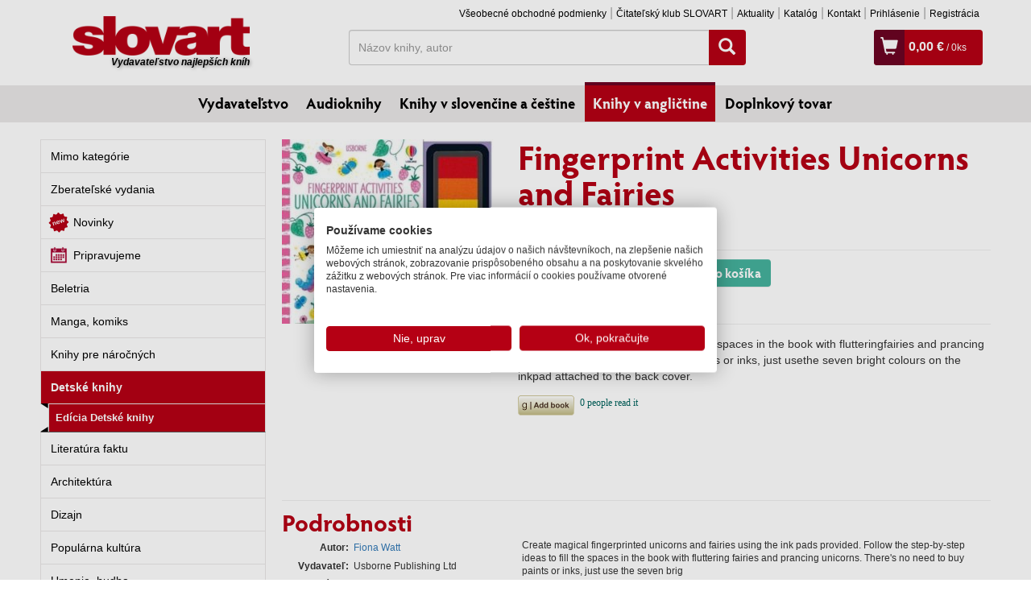

--- FILE ---
content_type: text/javascript; charset=utf-8
request_url: https://www.goodreads.com/book/add_to_books_widget_frame/9781474997874?atmb_widget%5Bbutton%5D=atmb_widget_1.png&atmb_widget%5Bhide_friends%5D=on
body_size: 382
content:
var widget_code = '<iframe height=\"110\" width=\"325\" frameborder=\"0\" scrolling=\"no\" src=\"https://www.goodreads.com/book/add_to_books_widget/9781474997874?atmb_widget%5Bbutton%5D=atmb_widget_1.png&amp;atmb_widget%5Bhide_friends%5D=on&amp;referrer=https%3A%2F%2Fwww.slovart.sk%2Fknihy-v-anglictine%2Fdetske-knihy%2Ffingerprint-activities-unicorns-and-fairies.html%3Fpage_id%3D148009\" />';

var widget_div = document.getElementById('gr_add_to_books');
if (widget_div) {
 	widget_div.innerHTML = widget_code
}
else {
 	document.write(widget_code)
}
